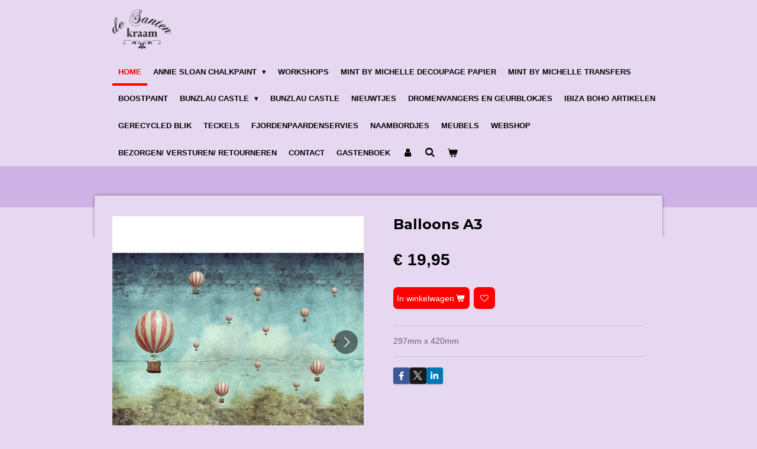

--- FILE ---
content_type: text/html; charset=UTF-8
request_url: https://www.desantenkraambenthuizen.nl/product/4437880/balloons-a3
body_size: 13211
content:
<!DOCTYPE html>
<html lang="nl">
    <head>
        <meta http-equiv="Content-Type" content="text/html; charset=utf-8">
        <meta name="viewport" content="width=device-width, initial-scale=1.0, maximum-scale=5.0">
        <meta http-equiv="X-UA-Compatible" content="IE=edge">
        <link rel="canonical" href="https://www.desantenkraambenthuizen.nl/product/4437880/balloons-a3">
        <link rel="sitemap" type="application/xml" href="https://www.desantenkraambenthuizen.nl/sitemap.xml">
        <meta property="og:title" content="Balloons A3 | de Santenkraam">
        <meta property="og:url" content="https://www.desantenkraambenthuizen.nl/product/4437880/balloons-a3">
        <base href="https://www.desantenkraambenthuizen.nl/">
        <meta name="description" property="og:description" content="297mm x 420mm">
                <script nonce="73690a0866335dbbc3b4f44a171a2831">
            
            window.JOUWWEB = window.JOUWWEB || {};
            window.JOUWWEB.application = window.JOUWWEB.application || {};
            window.JOUWWEB.application = {"backends":[{"domain":"jouwweb.nl","freeDomain":"jouwweb.site"},{"domain":"webador.com","freeDomain":"webadorsite.com"},{"domain":"webador.de","freeDomain":"webadorsite.com"},{"domain":"webador.fr","freeDomain":"webadorsite.com"},{"domain":"webador.es","freeDomain":"webadorsite.com"},{"domain":"webador.it","freeDomain":"webadorsite.com"},{"domain":"jouwweb.be","freeDomain":"jouwweb.site"},{"domain":"webador.ie","freeDomain":"webadorsite.com"},{"domain":"webador.co.uk","freeDomain":"webadorsite.com"},{"domain":"webador.at","freeDomain":"webadorsite.com"},{"domain":"webador.be","freeDomain":"webadorsite.com"},{"domain":"webador.ch","freeDomain":"webadorsite.com"},{"domain":"webador.ch","freeDomain":"webadorsite.com"},{"domain":"webador.mx","freeDomain":"webadorsite.com"},{"domain":"webador.com","freeDomain":"webadorsite.com"},{"domain":"webador.dk","freeDomain":"webadorsite.com"},{"domain":"webador.se","freeDomain":"webadorsite.com"},{"domain":"webador.no","freeDomain":"webadorsite.com"},{"domain":"webador.fi","freeDomain":"webadorsite.com"},{"domain":"webador.ca","freeDomain":"webadorsite.com"},{"domain":"webador.ca","freeDomain":"webadorsite.com"},{"domain":"webador.pl","freeDomain":"webadorsite.com"},{"domain":"webador.com.au","freeDomain":"webadorsite.com"},{"domain":"webador.nz","freeDomain":"webadorsite.com"}],"editorLocale":"nl-NL","editorTimezone":"Europe\/Amsterdam","editorLanguage":"nl","analytics4TrackingId":"G-E6PZPGE4QM","analyticsDimensions":[],"backendDomain":"www.jouwweb.nl","backendShortDomain":"jouwweb.nl","backendKey":"jouwweb-nl","freeWebsiteDomain":"jouwweb.site","noSsl":false,"build":{"reference":"634afd3"},"linkHostnames":["www.jouwweb.nl","www.webador.com","www.webador.de","www.webador.fr","www.webador.es","www.webador.it","www.jouwweb.be","www.webador.ie","www.webador.co.uk","www.webador.at","www.webador.be","www.webador.ch","fr.webador.ch","www.webador.mx","es.webador.com","www.webador.dk","www.webador.se","www.webador.no","www.webador.fi","www.webador.ca","fr.webador.ca","www.webador.pl","www.webador.com.au","www.webador.nz"],"assetsUrl":"https:\/\/assets.jwwb.nl","loginUrl":"https:\/\/www.jouwweb.nl\/inloggen","publishUrl":"https:\/\/www.jouwweb.nl\/v2\/website\/1024730\/publish-proxy","adminUserOrIp":false,"pricing":{"plans":{"lite":{"amount":"700","currency":"EUR"},"pro":{"amount":"1200","currency":"EUR"},"business":{"amount":"2400","currency":"EUR"}},"yearlyDiscount":{"price":{"amount":"0","currency":"EUR"},"ratio":0,"percent":"0%","discountPrice":{"amount":"0","currency":"EUR"},"termPricePerMonth":{"amount":"0","currency":"EUR"},"termPricePerYear":{"amount":"0","currency":"EUR"}}},"hcUrl":{"add-product-variants":"https:\/\/help.jouwweb.nl\/hc\/nl\/articles\/28594307773201","basic-vs-advanced-shipping":"https:\/\/help.jouwweb.nl\/hc\/nl\/articles\/28594268794257","html-in-head":"https:\/\/help.jouwweb.nl\/hc\/nl\/articles\/28594336422545","link-domain-name":"https:\/\/help.jouwweb.nl\/hc\/nl\/articles\/28594325307409","optimize-for-mobile":"https:\/\/help.jouwweb.nl\/hc\/nl\/articles\/28594312927121","seo":"https:\/\/help.jouwweb.nl\/hc\/nl\/sections\/28507243966737","transfer-domain-name":"https:\/\/help.jouwweb.nl\/hc\/nl\/articles\/28594325232657","website-not-secure":"https:\/\/help.jouwweb.nl\/hc\/nl\/articles\/28594252935825"}};
            window.JOUWWEB.brand = {"type":"jouwweb","name":"JouwWeb","domain":"JouwWeb.nl","supportEmail":"support@jouwweb.nl"};
                    
                window.JOUWWEB = window.JOUWWEB || {};
                window.JOUWWEB.websiteRendering = {"locale":"nl-NL","timezone":"Europe\/Amsterdam","routes":{"api\/upload\/product-field":"\/_api\/upload\/product-field","checkout\/cart":"\/winkelwagen","payment":"\/bestelling-afronden\/:publicOrderId","payment\/forward":"\/bestelling-afronden\/:publicOrderId\/forward","public-order":"\/bestelling\/:publicOrderId","checkout\/authorize":"\/winkelwagen\/authorize\/:gateway","wishlist":"\/verlanglijst"}};
                                                    window.JOUWWEB.website = {"id":1024730,"locale":"nl-NL","enabled":true,"title":"de Santenkraam","hasTitle":true,"roleOfLoggedInUser":null,"ownerLocale":"nl-NL","plan":"business","freeWebsiteDomain":"jouwweb.site","backendKey":"jouwweb-nl","currency":"EUR","defaultLocale":"nl-NL","url":"https:\/\/www.desantenkraambenthuizen.nl\/","homepageSegmentId":3928410,"category":"website","isOffline":false,"isPublished":true,"locales":["nl-NL"],"allowed":{"ads":false,"credits":true,"externalLinks":true,"slideshow":true,"customDefaultSlideshow":true,"hostedAlbums":true,"moderators":true,"mailboxQuota":10,"statisticsVisitors":true,"statisticsDetailed":true,"statisticsMonths":-1,"favicon":true,"password":true,"freeDomains":2,"freeMailAccounts":10,"canUseLanguages":false,"fileUpload":true,"legacyFontSize":false,"webshop":true,"products":-1,"imageText":false,"search":true,"audioUpload":true,"videoUpload":5000,"allowDangerousForms":false,"allowHtmlCode":true,"mobileBar":true,"sidebar":false,"poll":false,"allowCustomForms":true,"allowBusinessListing":true,"allowCustomAnalytics":true,"allowAccountingLink":true,"digitalProducts":true,"sitemapElement":false},"mobileBar":{"enabled":true,"theme":"dark","email":{"active":true,"value":"moniquevanooik@gmail.com"},"location":{"active":true,"value":"Dorpsstraat 62, Benthuizen"},"phone":{"active":true,"value":"+31618334141"},"whatsapp":{"active":true,"value":"+31618334141"},"social":{"active":true,"network":"facebook","value":"MoniqueChalkpaint"}},"webshop":{"enabled":true,"currency":"EUR","taxEnabled":false,"taxInclusive":true,"vatDisclaimerVisible":false,"orderNotice":"<p>Indien u speciale wensen heeft, kunt u deze doorgeven via het Opmerkingen-veld in de laatste stap.<br \/>\r\nWilt u dat de bestelling naar een DHL punt wordt verstuurd? Geef dit dan ook even aan.<\/p>","orderConfirmation":"<p>Hartelijk bedankt voor uw bestelling! U ontvangt uw bestelling zo spoedig mogelijk thuis via DHL.<\/p>","freeShipping":false,"freeShippingAmount":"150.00","shippingDisclaimerVisible":false,"pickupAllowed":true,"couponAllowed":true,"detailsPageAvailable":true,"socialMediaVisible":true,"termsPage":null,"termsPageUrl":null,"extraTerms":null,"pricingVisible":true,"orderButtonVisible":true,"shippingAdvanced":true,"shippingAdvancedBackEnd":true,"soldOutVisible":true,"backInStockNotificationEnabled":true,"canAddProducts":true,"nextOrderNumber":795,"allowedServicePoints":["dhl"],"sendcloudConfigured":false,"sendcloudFallbackPublicKey":"a3d50033a59b4a598f1d7ce7e72aafdf","taxExemptionAllowed":true,"invoiceComment":null,"emptyCartVisible":true,"minimumOrderPrice":null,"productNumbersEnabled":false,"wishlistEnabled":true,"hideTaxOnCart":false},"isTreatedAsWebshop":true};                            window.JOUWWEB.cart = {"products":[],"coupon":null,"shippingCountryCode":null,"shippingChoice":null,"breakdown":[]};                            window.JOUWWEB.scripts = ["website-rendering\/webshop"];                        window.parent.JOUWWEB.colorPalette = window.JOUWWEB.colorPalette;
        </script>
                <title>Balloons A3 | de Santenkraam</title>
                                            <link href="https://primary.jwwb.nl/public/o/d/h/temp-bqnsjqyxizriwdcxepfl/touch-icon-iphone.png?bust=1640180904" rel="apple-touch-icon" sizes="60x60">                                                <link href="https://primary.jwwb.nl/public/o/d/h/temp-bqnsjqyxizriwdcxepfl/touch-icon-ipad.png?bust=1640180904" rel="apple-touch-icon" sizes="76x76">                                                <link href="https://primary.jwwb.nl/public/o/d/h/temp-bqnsjqyxizriwdcxepfl/touch-icon-iphone-retina.png?bust=1640180904" rel="apple-touch-icon" sizes="120x120">                                                <link href="https://primary.jwwb.nl/public/o/d/h/temp-bqnsjqyxizriwdcxepfl/touch-icon-ipad-retina.png?bust=1640180904" rel="apple-touch-icon" sizes="152x152">                                                <link href="https://primary.jwwb.nl/public/o/d/h/temp-bqnsjqyxizriwdcxepfl/favicon.png?bust=1640180904" rel="shortcut icon">                                                <link href="https://primary.jwwb.nl/public/o/d/h/temp-bqnsjqyxizriwdcxepfl/favicon.png?bust=1640180904" rel="icon">                                        <meta property="og:image" content="https&#x3A;&#x2F;&#x2F;primary.jwwb.nl&#x2F;public&#x2F;o&#x2F;d&#x2F;h&#x2F;temp-bqnsjqyxizriwdcxepfl&#x2F;8d8mbk&#x2F;balloons.jpg">
                    <meta property="og:image" content="https&#x3A;&#x2F;&#x2F;primary.jwwb.nl&#x2F;public&#x2F;o&#x2F;d&#x2F;h&#x2F;temp-bqnsjqyxizriwdcxepfl&#x2F;rs07um&#x2F;balloons3.jpg">
                    <meta property="og:image" content="https&#x3A;&#x2F;&#x2F;primary.jwwb.nl&#x2F;public&#x2F;o&#x2F;d&#x2F;h&#x2F;temp-bqnsjqyxizriwdcxepfl&#x2F;h808hk&#x2F;Balloons_BrushedByBrandy.jpg&#x3F;enable-io&#x3D;true&amp;enable&#x3D;upscale&amp;fit&#x3D;bounds&amp;width&#x3D;1200">
                                    <meta name="twitter:card" content="summary_large_image">
                        <meta property="twitter:image" content="https&#x3A;&#x2F;&#x2F;primary.jwwb.nl&#x2F;public&#x2F;o&#x2F;d&#x2F;h&#x2F;temp-bqnsjqyxizriwdcxepfl&#x2F;8d8mbk&#x2F;balloons.jpg">
                                                    <script src="https://plausible.io/js/script.manual.js" nonce="73690a0866335dbbc3b4f44a171a2831" data-turbo-track="reload" defer data-domain="shard5.jouwweb.nl"></script>
<link rel="stylesheet" type="text/css" href="https://gfonts.jwwb.nl/css?display=fallback&amp;family=Montserrat%3A400%2C700%2C400italic%2C700italic" nonce="73690a0866335dbbc3b4f44a171a2831" data-turbo-track="dynamic">
<script src="https://assets.jwwb.nl/assets/build/website-rendering/nl-NL.js?bust=af8dcdef13a1895089e9" nonce="73690a0866335dbbc3b4f44a171a2831" data-turbo-track="reload" defer></script>
<script src="https://assets.jwwb.nl/assets/website-rendering/runtime.4835e39f538d0d17d46f.js?bust=e90f0e79d8291a81b415" nonce="73690a0866335dbbc3b4f44a171a2831" data-turbo-track="reload" defer></script>
<script src="https://assets.jwwb.nl/assets/website-rendering/812.881ee67943804724d5af.js?bust=78ab7ad7d6392c42d317" nonce="73690a0866335dbbc3b4f44a171a2831" data-turbo-track="reload" defer></script>
<script src="https://assets.jwwb.nl/assets/website-rendering/main.a9a7b35cd7f79178d360.js?bust=90b25e3a7431c9c7ef1c" nonce="73690a0866335dbbc3b4f44a171a2831" data-turbo-track="reload" defer></script>
<link rel="preload" href="https://assets.jwwb.nl/assets/website-rendering/styles.c7a2b441bf8d633a2752.css?bust=45105d711e9f45e864c3" as="style">
<link rel="preload" href="https://assets.jwwb.nl/assets/website-rendering/fonts/icons-website-rendering/font/website-rendering.woff2?bust=bd2797014f9452dadc8e" as="font" crossorigin>
<link rel="preconnect" href="https://gfonts.jwwb.nl">
<link rel="stylesheet" type="text/css" href="https://assets.jwwb.nl/assets/website-rendering/styles.c7a2b441bf8d633a2752.css?bust=45105d711e9f45e864c3" nonce="73690a0866335dbbc3b4f44a171a2831" data-turbo-track="dynamic">
<link rel="preconnect" href="https://assets.jwwb.nl">
<link rel="stylesheet" type="text/css" href="https://primary.jwwb.nl/public/o/d/h/temp-bqnsjqyxizriwdcxepfl/style.css?bust=1768927737" nonce="73690a0866335dbbc3b4f44a171a2831" data-turbo-track="dynamic">    </head>
    <body
        id="top"
        class="jw-is-no-slideshow jw-header-is-image jw-is-segment-product jw-is-frontend jw-is-no-sidebar jw-is-no-messagebar jw-is-no-touch-device jw-is-no-mobile"
                                    data-jouwweb-page="4437880"
                                                data-jouwweb-segment-id="4437880"
                                                data-jouwweb-segment-type="product"
                                                data-template-threshold="960"
                                                data-template-name="professional"
                            itemscope
        itemtype="https://schema.org/Product"
    >
                                    <meta itemprop="url" content="https://www.desantenkraambenthuizen.nl/product/4437880/balloons-a3">
        <a href="#main-content" class="jw-skip-link">
            Ga direct naar de hoofdinhoud        </a>
        <div class="jw-background"></div>
        <div class="jw-body">
            <div class="jw-mobile-menu jw-mobile-is-logo js-mobile-menu">
            <button
            type="button"
            class="jw-mobile-menu__button jw-mobile-toggle"
            aria-label="Open / sluit menu"
        >
            <span class="jw-icon-burger"></span>
        </button>
        <div class="jw-mobile-header jw-mobile-header--image">
        <a            class="jw-mobile-header-content"
                            href="/"
                        >
                            <img class="jw-mobile-logo jw-mobile-logo--landscape" src="https://primary.jwwb.nl/public/o/d/h/temp-bqnsjqyxizriwdcxepfl/vzx9bq/logodesantenkraamzwartPNG-1.png?enable-io=true&amp;enable=upscale&amp;height=70" srcset="https://primary.jwwb.nl/public/o/d/h/temp-bqnsjqyxizriwdcxepfl/vzx9bq/logodesantenkraamzwartPNG-1.png?enable-io=true&amp;enable=upscale&amp;height=70 1x, https://primary.jwwb.nl/public/o/d/h/temp-bqnsjqyxizriwdcxepfl/vzx9bq/logodesantenkraamzwartPNG-1.png?enable-io=true&amp;enable=upscale&amp;height=140&amp;quality=70 2x" alt="de Santenkraam" title="de Santenkraam">                                </a>
    </div>

        <a
        href="/winkelwagen"
        class="jw-mobile-menu__button jw-mobile-header-cart"
        aria-label="Bekijk winkelwagen"
    >
        <span class="jw-icon-badge-wrapper">
            <span class="website-rendering-icon-basket" aria-hidden="true"></span>
            <span class="jw-icon-badge hidden" aria-hidden="true"></span>
        </span>
    </a>
    
    </div>
    <div class="jw-mobile-menu-search jw-mobile-menu-search--hidden">
        <form
            action="/zoeken"
            method="get"
            class="jw-mobile-menu-search__box"
        >
            <input
                type="text"
                name="q"
                value=""
                placeholder="Zoeken..."
                class="jw-mobile-menu-search__input"
                aria-label="Zoeken"
            >
            <button type="submit" class="jw-btn jw-btn--style-flat jw-mobile-menu-search__button" aria-label="Zoeken">
                <span class="website-rendering-icon-search" aria-hidden="true"></span>
            </button>
            <button type="button" class="jw-btn jw-btn--style-flat jw-mobile-menu-search__button js-cancel-search" aria-label="Zoekopdracht annuleren">
                <span class="website-rendering-icon-cancel" aria-hidden="true"></span>
            </button>
        </form>
    </div>
            <header class="topbar js-fixed-header-container">
    <div class="inner clear js-topbar-content-container">
        <div class="header">
            <div class="jw-header-logo">
            <div
    id="jw-header-image-container"
    class="jw-header jw-header-image jw-header-image-toggle"
    style="flex-basis: 100px; max-width: 100px; flex-shrink: 1;"
>
            <a href="/">
        <img id="jw-header-image" data-image-id="15968524" srcset="https://primary.jwwb.nl/public/o/d/h/temp-bqnsjqyxizriwdcxepfl/vzx9bq/logodesantenkraamzwartPNG-1.png?enable-io=true&amp;width=100 100w, https://primary.jwwb.nl/public/o/d/h/temp-bqnsjqyxizriwdcxepfl/vzx9bq/logodesantenkraamzwartPNG-1.png?enable-io=true&amp;width=200 200w" class="jw-header-image" title="de Santenkraam" style="" sizes="100px" width="100" height="67" intrinsicsize="100.00 x 67.00" alt="de Santenkraam">                </a>
    </div>
        <div
    class="jw-header jw-header-title-container jw-header-text jw-header-text-toggle"
    data-stylable="true"
>
    <a        id="jw-header-title"
        class="jw-header-title"
                    href="/"
            >
        de Santenkraam    </a>
</div>
</div>
        </div>
        <nav class="jw-menu-copy">
            <ul
    id="jw-menu"
    class="jw-menu jw-menu-horizontal"
            >
            <li
    class="jw-menu-item jw-menu-is-active"
>
        <a        class="jw-menu-link js-active-menu-item"
        href="/"                                            data-page-link-id="3928410"
                            >
                <span class="">
            Home        </span>
            </a>
                </li>
            <li
    class="jw-menu-item jw-menu-has-submenu"
>
        <a        class="jw-menu-link"
        href="/annie-sloan-chalkpaint-1"                                            data-page-link-id="6326112"
                            >
                <span class="">
            Annie Sloan Chalkpaint        </span>
                    <span class="jw-arrow jw-arrow-toplevel"></span>
            </a>
                    <ul
            class="jw-submenu"
                    >
                            <li
    class="jw-menu-item"
>
        <a        class="jw-menu-link"
        href="/annie-sloan-chalkpaint-1/video-s-met-annie-sloan"                                            data-page-link-id="5189992"
                            >
                <span class="">
            Video&#039;s met Annie Sloan        </span>
            </a>
                </li>
                            <li
    class="jw-menu-item"
>
        <a        class="jw-menu-link"
        href="/annie-sloan-chalkpaint-1/voorbeelden-ter-inspiratie"                                            data-page-link-id="24929835"
                            >
                <span class="">
            Voorbeelden ter inspiratie        </span>
            </a>
                </li>
                            <li
    class="jw-menu-item"
>
        <a        class="jw-menu-link"
        href="/annie-sloan-chalkpaint-1/chalkpaint"                                            data-page-link-id="6326120"
                            >
                <span class="">
            Chalkpaint        </span>
            </a>
                </li>
                            <li
    class="jw-menu-item"
>
        <a        class="jw-menu-link"
        href="/annie-sloan-chalkpaint-1/wallpaint"                                            data-page-link-id="6327023"
                            >
                <span class="">
            Wallpaint        </span>
            </a>
                </li>
                            <li
    class="jw-menu-item"
>
        <a        class="jw-menu-link"
        href="/annie-sloan-chalkpaint-1/satin-paint"                                            data-page-link-id="23766394"
                            >
                <span class="">
            Satin Paint        </span>
            </a>
                </li>
                            <li
    class="jw-menu-item"
>
        <a        class="jw-menu-link"
        href="/annie-sloan-chalkpaint-1/as-sjablonen-decoupages"                                            data-page-link-id="6330902"
                            >
                <span class="">
            AS sjablonen/ decoupages        </span>
            </a>
                </li>
                            <li
    class="jw-menu-item"
>
        <a        class="jw-menu-link"
        href="/annie-sloan-chalkpaint-1/wax-en-afwerking"                                            data-page-link-id="6326784"
                            >
                <span class="">
            Wax en afwerking        </span>
            </a>
                </li>
                            <li
    class="jw-menu-item"
>
        <a        class="jw-menu-link"
        href="/annie-sloan-chalkpaint-1/kwasten"                                            data-page-link-id="6326974"
                            >
                <span class="">
            Kwasten        </span>
            </a>
                </li>
                            <li
    class="jw-menu-item"
>
        <a        class="jw-menu-link"
        href="/annie-sloan-chalkpaint-1/sjablonen"                                            data-page-link-id="4840083"
                            >
                <span class="">
            Sjablonen        </span>
            </a>
                </li>
                            <li
    class="jw-menu-item"
>
        <a        class="jw-menu-link"
        href="/annie-sloan-chalkpaint-1/overig-1"                                            data-page-link-id="6332707"
                            >
                <span class="">
            Overig        </span>
            </a>
                </li>
                    </ul>
        </li>
            <li
    class="jw-menu-item"
>
        <a        class="jw-menu-link"
        href="/workshops"                                            data-page-link-id="3929207"
                            >
                <span class="">
            Workshops        </span>
            </a>
                </li>
            <li
    class="jw-menu-item"
>
        <a        class="jw-menu-link"
        href="/mint-by-michelle-decoupage-papier"                                            data-page-link-id="6879619"
                            >
                <span class="">
            Mint by Michelle Decoupage papier        </span>
            </a>
                </li>
            <li
    class="jw-menu-item"
>
        <a        class="jw-menu-link"
        href="/mint-by-michelle-transfers"                                            data-page-link-id="8293930"
                            >
                <span class="">
            Mint by Michelle Transfers        </span>
            </a>
                </li>
            <li
    class="jw-menu-item"
>
        <a        class="jw-menu-link"
        href="/boostpaint"                                            data-page-link-id="13137061"
                            >
                <span class="">
            Boostpaint        </span>
            </a>
                </li>
            <li
    class="jw-menu-item jw-menu-has-submenu"
>
        <a        class="jw-menu-link"
        href="/bunzlau-castle-1"                                            data-page-link-id="6112843"
                            >
                <span class="">
            Bunzlau Castle        </span>
                    <span class="jw-arrow jw-arrow-toplevel"></span>
            </a>
                    <ul
            class="jw-submenu"
                    >
                            <li
    class="jw-menu-item jw-menu-has-submenu"
>
        <a        class="jw-menu-link"
        href="/bunzlau-castle-1/mokken"                                            data-page-link-id="6218597"
                            >
                <span class="">
            Mokken        </span>
                    <span class="jw-arrow"></span>
            </a>
                    <ul
            class="jw-submenu"
                    >
                            <li
    class="jw-menu-item jw-menu-has-submenu"
>
        <a        class="jw-menu-link"
        href="/bunzlau-castle-1/mokken/boerenmokken"                                            data-page-link-id="7481705"
                            >
                <span class="">
            Boerenmokken        </span>
                    <span class="jw-arrow"></span>
            </a>
                    <ul
            class="jw-submenu"
                    >
                            <li
    class="jw-menu-item"
>
        <a        class="jw-menu-link"
        href="/bunzlau-castle-1/mokken/boerenmokken/boerenmokken-espresso-90-ml"                                            data-page-link-id="7481693"
                            >
                <span class="">
            Boerenmokken Espresso 90 ml        </span>
            </a>
                </li>
                            <li
    class="jw-menu-item"
>
        <a        class="jw-menu-link"
        href="/bunzlau-castle-1/mokken/boerenmokken/boerenmokken-240-ml"                                            data-page-link-id="7481713"
                            >
                <span class="">
            Boerenmokken 240 ml        </span>
            </a>
                </li>
                            <li
    class="jw-menu-item"
>
        <a        class="jw-menu-link"
        href="/bunzlau-castle-1/mokken/boerenmokken/boerenmokken-370-ml"                                            data-page-link-id="7482305"
                            >
                <span class="">
            Boerenmokken 370 ml        </span>
            </a>
                </li>
                    </ul>
        </li>
                            <li
    class="jw-menu-item jw-menu-has-submenu"
>
        <a        class="jw-menu-link"
        href="/bunzlau-castle-1/mokken/rechte-mokken"                                            data-page-link-id="7482446"
                            >
                <span class="">
            Rechte mokken        </span>
                    <span class="jw-arrow"></span>
            </a>
                    <ul
            class="jw-submenu"
                    >
                            <li
    class="jw-menu-item"
>
        <a        class="jw-menu-link"
        href="/bunzlau-castle-1/mokken/rechte-mokken/rechte-mokken-150-ml"                                            data-page-link-id="7482396"
                            >
                <span class="">
            Rechte mokken 150 ml        </span>
            </a>
                </li>
                            <li
    class="jw-menu-item"
>
        <a        class="jw-menu-link"
        href="/bunzlau-castle-1/mokken/rechte-mokken/rechte-mokken-250-ml"                                            data-page-link-id="7482458"
                            >
                <span class="">
            Rechte mokken 250 ml        </span>
            </a>
                </li>
                    </ul>
        </li>
                            <li
    class="jw-menu-item jw-menu-has-submenu"
>
        <a        class="jw-menu-link"
        href="/bunzlau-castle-1/mokken/tulpmokken"                                            data-page-link-id="7482487"
                            >
                <span class="">
            Tulpmokken        </span>
                    <span class="jw-arrow"></span>
            </a>
                    <ul
            class="jw-submenu"
                    >
                            <li
    class="jw-menu-item"
>
        <a        class="jw-menu-link"
        href="/bunzlau-castle-1/mokken/tulpmokken/tulpmokken-70-ml"                                            data-page-link-id="8152449"
                            >
                <span class="">
            Tulpmokken 70 ml        </span>
            </a>
                </li>
                            <li
    class="jw-menu-item"
>
        <a        class="jw-menu-link"
        href="/bunzlau-castle-1/mokken/tulpmokken/tulpmokken-200-ml"                                            data-page-link-id="7482491"
                            >
                <span class="">
            Tulpmokken 200 ml        </span>
            </a>
                </li>
                            <li
    class="jw-menu-item"
>
        <a        class="jw-menu-link"
        href="/bunzlau-castle-1/mokken/tulpmokken/tulpmokken-340-ml"                                            data-page-link-id="7482521"
                            >
                <span class="">
            Tulpmokken 340 ml        </span>
            </a>
                </li>
                    </ul>
        </li>
                            <li
    class="jw-menu-item"
>
        <a        class="jw-menu-link"
        href="/bunzlau-castle-1/mokken/overige-mokken"                                            data-page-link-id="7482393"
                            >
                <span class="">
            Overige mokken        </span>
            </a>
                </li>
                    </ul>
        </li>
                            <li
    class="jw-menu-item"
>
        <a        class="jw-menu-link"
        href="/bunzlau-castle-1/koffie-en-thee"                                            data-page-link-id="6218675"
                            >
                <span class="">
            Koffie en thee        </span>
            </a>
                </li>
                            <li
    class="jw-menu-item"
>
        <a        class="jw-menu-link"
        href="/bunzlau-castle-1/borden"                                            data-page-link-id="6227456"
                            >
                <span class="">
            Borden        </span>
            </a>
                </li>
                            <li
    class="jw-menu-item"
>
        <a        class="jw-menu-link"
        href="/bunzlau-castle-1/kommen"                                            data-page-link-id="6218711"
                            >
                <span class="">
            Kommen        </span>
            </a>
                </li>
                            <li
    class="jw-menu-item"
>
        <a        class="jw-menu-link"
        href="/bunzlau-castle-1/ovenschalen"                                            data-page-link-id="6218740"
                            >
                <span class="">
            Ovenschalen        </span>
            </a>
                </li>
                            <li
    class="jw-menu-item"
>
        <a        class="jw-menu-link"
        href="/bunzlau-castle-1/retro-collectie"                                            data-page-link-id="19961764"
                            >
                <span class="">
            Retro collectie        </span>
            </a>
                </li>
                            <li
    class="jw-menu-item"
>
        <a        class="jw-menu-link"
        href="/bunzlau-castle-1/home-deco"                                            data-page-link-id="6226021"
                            >
                <span class="">
            Home deco        </span>
            </a>
                </li>
                            <li
    class="jw-menu-item"
>
        <a        class="jw-menu-link"
        href="/bunzlau-castle-1/special-editions"                                            data-page-link-id="6226216"
                            >
                <span class="">
            Special editions        </span>
            </a>
                </li>
                            <li
    class="jw-menu-item"
>
        <a        class="jw-menu-link"
        href="/bunzlau-castle-1/overig"                                            data-page-link-id="6218752"
                            >
                <span class="">
            Overig        </span>
            </a>
                </li>
                            <li
    class="jw-menu-item"
>
        <a        class="jw-menu-link"
        href="/bunzlau-castle-1/kasthangertjes-en-kettingen"                                            data-page-link-id="7432591"
                            >
                <span class="">
            Kasthangertjes en kettingen        </span>
            </a>
                </li>
                            <li
    class="jw-menu-item"
>
        <a        class="jw-menu-link"
        href="/bunzlau-castle-1/unikat"                                            data-page-link-id="6218786"
                            >
                <span class="">
            Unikat        </span>
            </a>
                </li>
                            <li
    class="jw-menu-item"
>
        <a        class="jw-menu-link"
        href="/bunzlau-castle-1/bestek-roestvrij-staal-en-keramiek"                                            data-page-link-id="6226143"
                            >
                <span class="">
            Bestek roestvrij staal en keramiek        </span>
            </a>
                </li>
                            <li
    class="jw-menu-item"
>
        <a        class="jw-menu-link"
        href="/bunzlau-castle-1/melamine"                                            data-page-link-id="6218874"
                            >
                <span class="">
            Melamine        </span>
            </a>
                </li>
                            <li
    class="jw-menu-item"
>
        <a        class="jw-menu-link"
        href="/bunzlau-castle-1/kerst"                                            data-page-link-id="6218881"
                            >
                <span class="">
            Kerst        </span>
            </a>
                </li>
                            <li
    class="jw-menu-item"
>
        <a        class="jw-menu-link"
        href="/bunzlau-castle-1/textiel-en-keukentextiel"                                            data-page-link-id="6226125"
                            >
                <span class="">
            Textiel en keukentextiel        </span>
            </a>
                </li>
                            <li
    class="jw-menu-item"
>
        <a        class="jw-menu-link"
        href="/bunzlau-castle-1/stoofjes-gietijzer"                                            data-page-link-id="7094858"
                            >
                <span class="">
            Stoofjes gietijzer        </span>
            </a>
                </li>
                    </ul>
        </li>
            <li
    class="jw-menu-item"
>
        <a        class="jw-menu-link"
        href="/bunzlau-castle"                                            data-page-link-id="5563793"
                            >
                <span class="">
            Bunzlau Castle        </span>
            </a>
                </li>
            <li
    class="jw-menu-item"
>
        <a        class="jw-menu-link"
        href="/nieuwtjes"                                            data-page-link-id="8383828"
                            >
                <span class="">
            Nieuwtjes        </span>
            </a>
                </li>
            <li
    class="jw-menu-item"
>
        <a        class="jw-menu-link"
        href="/dromenvangers-en-geurblokjes"                                            data-page-link-id="9950605"
                            >
                <span class="">
            Dromenvangers en geurblokjes        </span>
            </a>
                </li>
            <li
    class="jw-menu-item"
>
        <a        class="jw-menu-link"
        href="/ibiza-boho-artikelen"                                            data-page-link-id="29689171"
                            >
                <span class="">
            Ibiza boho artikelen        </span>
            </a>
                </li>
            <li
    class="jw-menu-item"
>
        <a        class="jw-menu-link"
        href="/gerecycled-blik"                                            data-page-link-id="25150272"
                            >
                <span class="">
            Gerecycled blik        </span>
            </a>
                </li>
            <li
    class="jw-menu-item"
>
        <a        class="jw-menu-link"
        href="/teckels"                                            data-page-link-id="7847499"
                            >
                <span class="">
            Teckels        </span>
            </a>
                </li>
            <li
    class="jw-menu-item"
>
        <a        class="jw-menu-link"
        href="/fjordenpaardenservies"                                            data-page-link-id="3928956"
                            >
                <span class="">
            Fjordenpaardenservies        </span>
            </a>
                </li>
            <li
    class="jw-menu-item"
>
        <a        class="jw-menu-link"
        href="/naambordjes"                                            data-page-link-id="3928955"
                            >
                <span class="">
            Naambordjes        </span>
            </a>
                </li>
            <li
    class="jw-menu-item"
>
        <a        class="jw-menu-link"
        href="/meubels"                                            data-page-link-id="9270076"
                            >
                <span class="">
            Meubels        </span>
            </a>
                </li>
            <li
    class="jw-menu-item"
>
        <a        class="jw-menu-link"
        href="/webshop"                                            data-page-link-id="6214322"
                            >
                <span class="">
            Webshop        </span>
            </a>
                </li>
            <li
    class="jw-menu-item"
>
        <a        class="jw-menu-link"
        href="/bezorgen-versturen-retourneren"                                            data-page-link-id="5093205"
                            >
                <span class="">
            Bezorgen/ versturen/ retourneren        </span>
            </a>
                </li>
            <li
    class="jw-menu-item"
>
        <a        class="jw-menu-link"
        href="/contact-1"                                            data-page-link-id="3929110"
                            >
                <span class="">
            Contact        </span>
            </a>
                </li>
            <li
    class="jw-menu-item"
>
        <a        class="jw-menu-link"
        href="/gastenboek"                                            data-page-link-id="4909452"
                            >
                <span class="">
            Gastenboek        </span>
            </a>
                </li>
            <li
    class="jw-menu-item"
>
        <a        class="jw-menu-link jw-menu-link--icon"
        href="/account"                                                            title="Account"
            >
                                <span class="website-rendering-icon-user"></span>
                            <span class="hidden-desktop-horizontal-menu">
            Account        </span>
            </a>
                </li>
            <li
    class="jw-menu-item jw-menu-search-item"
>
        <button        class="jw-menu-link jw-menu-link--icon jw-text-button"
                                                                    title="Zoeken"
            >
                                <span class="website-rendering-icon-search"></span>
                            <span class="hidden-desktop-horizontal-menu">
            Zoeken        </span>
            </button>
                
            <div class="jw-popover-container jw-popover-container--inline is-hidden">
                <div class="jw-popover-backdrop"></div>
                <div class="jw-popover">
                    <div class="jw-popover__arrow"></div>
                    <div class="jw-popover__content jw-section-white">
                        <form  class="jw-search" action="/zoeken" method="get">
                            
                            <input class="jw-search__input" type="text" name="q" value="" placeholder="Zoeken..." aria-label="Zoeken" >
                            <button class="jw-search__submit" type="submit" aria-label="Zoeken">
                                <span class="website-rendering-icon-search" aria-hidden="true"></span>
                            </button>
                        </form>
                    </div>
                </div>
            </div>
                        </li>
            <li
    class="jw-menu-item jw-menu-wishlist-item js-menu-wishlist-item jw-menu-wishlist-item--hidden"
>
        <a        class="jw-menu-link jw-menu-link--icon"
        href="/verlanglijst"                                                            title="Verlanglijst"
            >
                                    <span class="jw-icon-badge-wrapper">
                        <span class="website-rendering-icon-heart"></span>
                                            <span class="jw-icon-badge hidden">
                    0                </span>
                            <span class="hidden-desktop-horizontal-menu">
            Verlanglijst        </span>
            </a>
                </li>
            <li
    class="jw-menu-item js-menu-cart-item "
>
        <a        class="jw-menu-link jw-menu-link--icon"
        href="/winkelwagen"                                                            title="Winkelwagen"
            >
                                    <span class="jw-icon-badge-wrapper">
                        <span class="website-rendering-icon-basket"></span>
                                            <span class="jw-icon-badge hidden">
                    0                </span>
                            <span class="hidden-desktop-horizontal-menu">
            Winkelwagen        </span>
            </a>
                </li>
    
    </ul>

    <script nonce="73690a0866335dbbc3b4f44a171a2831" id="jw-mobile-menu-template" type="text/template">
        <ul id="jw-menu" class="jw-menu jw-menu-horizontal jw-menu-spacing--mobile-bar">
                            <li
    class="jw-menu-item jw-menu-search-item"
>
                
                 <li class="jw-menu-item jw-mobile-menu-search-item">
                    <form class="jw-search" action="/zoeken" method="get">
                        <input class="jw-search__input" type="text" name="q" value="" placeholder="Zoeken..." aria-label="Zoeken">
                        <button class="jw-search__submit" type="submit" aria-label="Zoeken">
                            <span class="website-rendering-icon-search" aria-hidden="true"></span>
                        </button>
                    </form>
                </li>
                        </li>
                            <li
    class="jw-menu-item jw-menu-is-active"
>
        <a        class="jw-menu-link js-active-menu-item"
        href="/"                                            data-page-link-id="3928410"
                            >
                <span class="">
            Home        </span>
            </a>
                </li>
                            <li
    class="jw-menu-item jw-menu-has-submenu"
>
        <a        class="jw-menu-link"
        href="/annie-sloan-chalkpaint-1"                                            data-page-link-id="6326112"
                            >
                <span class="">
            Annie Sloan Chalkpaint        </span>
                    <span class="jw-arrow jw-arrow-toplevel"></span>
            </a>
                    <ul
            class="jw-submenu"
                    >
                            <li
    class="jw-menu-item"
>
        <a        class="jw-menu-link"
        href="/annie-sloan-chalkpaint-1/video-s-met-annie-sloan"                                            data-page-link-id="5189992"
                            >
                <span class="">
            Video&#039;s met Annie Sloan        </span>
            </a>
                </li>
                            <li
    class="jw-menu-item"
>
        <a        class="jw-menu-link"
        href="/annie-sloan-chalkpaint-1/voorbeelden-ter-inspiratie"                                            data-page-link-id="24929835"
                            >
                <span class="">
            Voorbeelden ter inspiratie        </span>
            </a>
                </li>
                            <li
    class="jw-menu-item"
>
        <a        class="jw-menu-link"
        href="/annie-sloan-chalkpaint-1/chalkpaint"                                            data-page-link-id="6326120"
                            >
                <span class="">
            Chalkpaint        </span>
            </a>
                </li>
                            <li
    class="jw-menu-item"
>
        <a        class="jw-menu-link"
        href="/annie-sloan-chalkpaint-1/wallpaint"                                            data-page-link-id="6327023"
                            >
                <span class="">
            Wallpaint        </span>
            </a>
                </li>
                            <li
    class="jw-menu-item"
>
        <a        class="jw-menu-link"
        href="/annie-sloan-chalkpaint-1/satin-paint"                                            data-page-link-id="23766394"
                            >
                <span class="">
            Satin Paint        </span>
            </a>
                </li>
                            <li
    class="jw-menu-item"
>
        <a        class="jw-menu-link"
        href="/annie-sloan-chalkpaint-1/as-sjablonen-decoupages"                                            data-page-link-id="6330902"
                            >
                <span class="">
            AS sjablonen/ decoupages        </span>
            </a>
                </li>
                            <li
    class="jw-menu-item"
>
        <a        class="jw-menu-link"
        href="/annie-sloan-chalkpaint-1/wax-en-afwerking"                                            data-page-link-id="6326784"
                            >
                <span class="">
            Wax en afwerking        </span>
            </a>
                </li>
                            <li
    class="jw-menu-item"
>
        <a        class="jw-menu-link"
        href="/annie-sloan-chalkpaint-1/kwasten"                                            data-page-link-id="6326974"
                            >
                <span class="">
            Kwasten        </span>
            </a>
                </li>
                            <li
    class="jw-menu-item"
>
        <a        class="jw-menu-link"
        href="/annie-sloan-chalkpaint-1/sjablonen"                                            data-page-link-id="4840083"
                            >
                <span class="">
            Sjablonen        </span>
            </a>
                </li>
                            <li
    class="jw-menu-item"
>
        <a        class="jw-menu-link"
        href="/annie-sloan-chalkpaint-1/overig-1"                                            data-page-link-id="6332707"
                            >
                <span class="">
            Overig        </span>
            </a>
                </li>
                    </ul>
        </li>
                            <li
    class="jw-menu-item"
>
        <a        class="jw-menu-link"
        href="/workshops"                                            data-page-link-id="3929207"
                            >
                <span class="">
            Workshops        </span>
            </a>
                </li>
                            <li
    class="jw-menu-item"
>
        <a        class="jw-menu-link"
        href="/mint-by-michelle-decoupage-papier"                                            data-page-link-id="6879619"
                            >
                <span class="">
            Mint by Michelle Decoupage papier        </span>
            </a>
                </li>
                            <li
    class="jw-menu-item"
>
        <a        class="jw-menu-link"
        href="/mint-by-michelle-transfers"                                            data-page-link-id="8293930"
                            >
                <span class="">
            Mint by Michelle Transfers        </span>
            </a>
                </li>
                            <li
    class="jw-menu-item"
>
        <a        class="jw-menu-link"
        href="/boostpaint"                                            data-page-link-id="13137061"
                            >
                <span class="">
            Boostpaint        </span>
            </a>
                </li>
                            <li
    class="jw-menu-item jw-menu-has-submenu"
>
        <a        class="jw-menu-link"
        href="/bunzlau-castle-1"                                            data-page-link-id="6112843"
                            >
                <span class="">
            Bunzlau Castle        </span>
                    <span class="jw-arrow jw-arrow-toplevel"></span>
            </a>
                    <ul
            class="jw-submenu"
                    >
                            <li
    class="jw-menu-item jw-menu-has-submenu"
>
        <a        class="jw-menu-link"
        href="/bunzlau-castle-1/mokken"                                            data-page-link-id="6218597"
                            >
                <span class="">
            Mokken        </span>
                    <span class="jw-arrow"></span>
            </a>
                    <ul
            class="jw-submenu"
                    >
                            <li
    class="jw-menu-item jw-menu-has-submenu"
>
        <a        class="jw-menu-link"
        href="/bunzlau-castle-1/mokken/boerenmokken"                                            data-page-link-id="7481705"
                            >
                <span class="">
            Boerenmokken        </span>
                    <span class="jw-arrow"></span>
            </a>
                    <ul
            class="jw-submenu"
                    >
                            <li
    class="jw-menu-item"
>
        <a        class="jw-menu-link"
        href="/bunzlau-castle-1/mokken/boerenmokken/boerenmokken-espresso-90-ml"                                            data-page-link-id="7481693"
                            >
                <span class="">
            Boerenmokken Espresso 90 ml        </span>
            </a>
                </li>
                            <li
    class="jw-menu-item"
>
        <a        class="jw-menu-link"
        href="/bunzlau-castle-1/mokken/boerenmokken/boerenmokken-240-ml"                                            data-page-link-id="7481713"
                            >
                <span class="">
            Boerenmokken 240 ml        </span>
            </a>
                </li>
                            <li
    class="jw-menu-item"
>
        <a        class="jw-menu-link"
        href="/bunzlau-castle-1/mokken/boerenmokken/boerenmokken-370-ml"                                            data-page-link-id="7482305"
                            >
                <span class="">
            Boerenmokken 370 ml        </span>
            </a>
                </li>
                    </ul>
        </li>
                            <li
    class="jw-menu-item jw-menu-has-submenu"
>
        <a        class="jw-menu-link"
        href="/bunzlau-castle-1/mokken/rechte-mokken"                                            data-page-link-id="7482446"
                            >
                <span class="">
            Rechte mokken        </span>
                    <span class="jw-arrow"></span>
            </a>
                    <ul
            class="jw-submenu"
                    >
                            <li
    class="jw-menu-item"
>
        <a        class="jw-menu-link"
        href="/bunzlau-castle-1/mokken/rechte-mokken/rechte-mokken-150-ml"                                            data-page-link-id="7482396"
                            >
                <span class="">
            Rechte mokken 150 ml        </span>
            </a>
                </li>
                            <li
    class="jw-menu-item"
>
        <a        class="jw-menu-link"
        href="/bunzlau-castle-1/mokken/rechte-mokken/rechte-mokken-250-ml"                                            data-page-link-id="7482458"
                            >
                <span class="">
            Rechte mokken 250 ml        </span>
            </a>
                </li>
                    </ul>
        </li>
                            <li
    class="jw-menu-item jw-menu-has-submenu"
>
        <a        class="jw-menu-link"
        href="/bunzlau-castle-1/mokken/tulpmokken"                                            data-page-link-id="7482487"
                            >
                <span class="">
            Tulpmokken        </span>
                    <span class="jw-arrow"></span>
            </a>
                    <ul
            class="jw-submenu"
                    >
                            <li
    class="jw-menu-item"
>
        <a        class="jw-menu-link"
        href="/bunzlau-castle-1/mokken/tulpmokken/tulpmokken-70-ml"                                            data-page-link-id="8152449"
                            >
                <span class="">
            Tulpmokken 70 ml        </span>
            </a>
                </li>
                            <li
    class="jw-menu-item"
>
        <a        class="jw-menu-link"
        href="/bunzlau-castle-1/mokken/tulpmokken/tulpmokken-200-ml"                                            data-page-link-id="7482491"
                            >
                <span class="">
            Tulpmokken 200 ml        </span>
            </a>
                </li>
                            <li
    class="jw-menu-item"
>
        <a        class="jw-menu-link"
        href="/bunzlau-castle-1/mokken/tulpmokken/tulpmokken-340-ml"                                            data-page-link-id="7482521"
                            >
                <span class="">
            Tulpmokken 340 ml        </span>
            </a>
                </li>
                    </ul>
        </li>
                            <li
    class="jw-menu-item"
>
        <a        class="jw-menu-link"
        href="/bunzlau-castle-1/mokken/overige-mokken"                                            data-page-link-id="7482393"
                            >
                <span class="">
            Overige mokken        </span>
            </a>
                </li>
                    </ul>
        </li>
                            <li
    class="jw-menu-item"
>
        <a        class="jw-menu-link"
        href="/bunzlau-castle-1/koffie-en-thee"                                            data-page-link-id="6218675"
                            >
                <span class="">
            Koffie en thee        </span>
            </a>
                </li>
                            <li
    class="jw-menu-item"
>
        <a        class="jw-menu-link"
        href="/bunzlau-castle-1/borden"                                            data-page-link-id="6227456"
                            >
                <span class="">
            Borden        </span>
            </a>
                </li>
                            <li
    class="jw-menu-item"
>
        <a        class="jw-menu-link"
        href="/bunzlau-castle-1/kommen"                                            data-page-link-id="6218711"
                            >
                <span class="">
            Kommen        </span>
            </a>
                </li>
                            <li
    class="jw-menu-item"
>
        <a        class="jw-menu-link"
        href="/bunzlau-castle-1/ovenschalen"                                            data-page-link-id="6218740"
                            >
                <span class="">
            Ovenschalen        </span>
            </a>
                </li>
                            <li
    class="jw-menu-item"
>
        <a        class="jw-menu-link"
        href="/bunzlau-castle-1/retro-collectie"                                            data-page-link-id="19961764"
                            >
                <span class="">
            Retro collectie        </span>
            </a>
                </li>
                            <li
    class="jw-menu-item"
>
        <a        class="jw-menu-link"
        href="/bunzlau-castle-1/home-deco"                                            data-page-link-id="6226021"
                            >
                <span class="">
            Home deco        </span>
            </a>
                </li>
                            <li
    class="jw-menu-item"
>
        <a        class="jw-menu-link"
        href="/bunzlau-castle-1/special-editions"                                            data-page-link-id="6226216"
                            >
                <span class="">
            Special editions        </span>
            </a>
                </li>
                            <li
    class="jw-menu-item"
>
        <a        class="jw-menu-link"
        href="/bunzlau-castle-1/overig"                                            data-page-link-id="6218752"
                            >
                <span class="">
            Overig        </span>
            </a>
                </li>
                            <li
    class="jw-menu-item"
>
        <a        class="jw-menu-link"
        href="/bunzlau-castle-1/kasthangertjes-en-kettingen"                                            data-page-link-id="7432591"
                            >
                <span class="">
            Kasthangertjes en kettingen        </span>
            </a>
                </li>
                            <li
    class="jw-menu-item"
>
        <a        class="jw-menu-link"
        href="/bunzlau-castle-1/unikat"                                            data-page-link-id="6218786"
                            >
                <span class="">
            Unikat        </span>
            </a>
                </li>
                            <li
    class="jw-menu-item"
>
        <a        class="jw-menu-link"
        href="/bunzlau-castle-1/bestek-roestvrij-staal-en-keramiek"                                            data-page-link-id="6226143"
                            >
                <span class="">
            Bestek roestvrij staal en keramiek        </span>
            </a>
                </li>
                            <li
    class="jw-menu-item"
>
        <a        class="jw-menu-link"
        href="/bunzlau-castle-1/melamine"                                            data-page-link-id="6218874"
                            >
                <span class="">
            Melamine        </span>
            </a>
                </li>
                            <li
    class="jw-menu-item"
>
        <a        class="jw-menu-link"
        href="/bunzlau-castle-1/kerst"                                            data-page-link-id="6218881"
                            >
                <span class="">
            Kerst        </span>
            </a>
                </li>
                            <li
    class="jw-menu-item"
>
        <a        class="jw-menu-link"
        href="/bunzlau-castle-1/textiel-en-keukentextiel"                                            data-page-link-id="6226125"
                            >
                <span class="">
            Textiel en keukentextiel        </span>
            </a>
                </li>
                            <li
    class="jw-menu-item"
>
        <a        class="jw-menu-link"
        href="/bunzlau-castle-1/stoofjes-gietijzer"                                            data-page-link-id="7094858"
                            >
                <span class="">
            Stoofjes gietijzer        </span>
            </a>
                </li>
                    </ul>
        </li>
                            <li
    class="jw-menu-item"
>
        <a        class="jw-menu-link"
        href="/bunzlau-castle"                                            data-page-link-id="5563793"
                            >
                <span class="">
            Bunzlau Castle        </span>
            </a>
                </li>
                            <li
    class="jw-menu-item"
>
        <a        class="jw-menu-link"
        href="/nieuwtjes"                                            data-page-link-id="8383828"
                            >
                <span class="">
            Nieuwtjes        </span>
            </a>
                </li>
                            <li
    class="jw-menu-item"
>
        <a        class="jw-menu-link"
        href="/dromenvangers-en-geurblokjes"                                            data-page-link-id="9950605"
                            >
                <span class="">
            Dromenvangers en geurblokjes        </span>
            </a>
                </li>
                            <li
    class="jw-menu-item"
>
        <a        class="jw-menu-link"
        href="/ibiza-boho-artikelen"                                            data-page-link-id="29689171"
                            >
                <span class="">
            Ibiza boho artikelen        </span>
            </a>
                </li>
                            <li
    class="jw-menu-item"
>
        <a        class="jw-menu-link"
        href="/gerecycled-blik"                                            data-page-link-id="25150272"
                            >
                <span class="">
            Gerecycled blik        </span>
            </a>
                </li>
                            <li
    class="jw-menu-item"
>
        <a        class="jw-menu-link"
        href="/teckels"                                            data-page-link-id="7847499"
                            >
                <span class="">
            Teckels        </span>
            </a>
                </li>
                            <li
    class="jw-menu-item"
>
        <a        class="jw-menu-link"
        href="/fjordenpaardenservies"                                            data-page-link-id="3928956"
                            >
                <span class="">
            Fjordenpaardenservies        </span>
            </a>
                </li>
                            <li
    class="jw-menu-item"
>
        <a        class="jw-menu-link"
        href="/naambordjes"                                            data-page-link-id="3928955"
                            >
                <span class="">
            Naambordjes        </span>
            </a>
                </li>
                            <li
    class="jw-menu-item"
>
        <a        class="jw-menu-link"
        href="/meubels"                                            data-page-link-id="9270076"
                            >
                <span class="">
            Meubels        </span>
            </a>
                </li>
                            <li
    class="jw-menu-item"
>
        <a        class="jw-menu-link"
        href="/webshop"                                            data-page-link-id="6214322"
                            >
                <span class="">
            Webshop        </span>
            </a>
                </li>
                            <li
    class="jw-menu-item"
>
        <a        class="jw-menu-link"
        href="/bezorgen-versturen-retourneren"                                            data-page-link-id="5093205"
                            >
                <span class="">
            Bezorgen/ versturen/ retourneren        </span>
            </a>
                </li>
                            <li
    class="jw-menu-item"
>
        <a        class="jw-menu-link"
        href="/contact-1"                                            data-page-link-id="3929110"
                            >
                <span class="">
            Contact        </span>
            </a>
                </li>
                            <li
    class="jw-menu-item"
>
        <a        class="jw-menu-link"
        href="/gastenboek"                                            data-page-link-id="4909452"
                            >
                <span class="">
            Gastenboek        </span>
            </a>
                </li>
                            <li
    class="jw-menu-item"
>
        <a        class="jw-menu-link jw-menu-link--icon"
        href="/account"                                                            title="Account"
            >
                                <span class="website-rendering-icon-user"></span>
                            <span class="hidden-desktop-horizontal-menu">
            Account        </span>
            </a>
                </li>
                            <li
    class="jw-menu-item jw-menu-wishlist-item js-menu-wishlist-item jw-menu-wishlist-item--hidden"
>
        <a        class="jw-menu-link jw-menu-link--icon"
        href="/verlanglijst"                                                            title="Verlanglijst"
            >
                                    <span class="jw-icon-badge-wrapper">
                        <span class="website-rendering-icon-heart"></span>
                                            <span class="jw-icon-badge hidden">
                    0                </span>
                            <span class="hidden-desktop-horizontal-menu">
            Verlanglijst        </span>
            </a>
                </li>
            
                    </ul>
    </script>
        </nav>
    </div>
</header>
<div class="wrapper">
    <div class="spacer"></div>
        <script nonce="73690a0866335dbbc3b4f44a171a2831">
        window.JOUWWEB.templateConfig = {
            header: {
                selector: '.topbar',
                mobileSelector: '.jw-mobile-menu',
                updatePusher: function (headerHeight, state) {
                    $('.jw-menu-clone').css('top', headerHeight);

                    // Logo height change implies header height change, so we update
                    // the styles dependent on logo height in the same callback as the header height.
                    var headerLogoHeight = document.querySelector('.jw-header-logo').offsetHeight;
                    document.documentElement.style.setProperty('--header-logo-height', headerLogoHeight + 'px');
                },
            },
        };
    </script>
</div>
<div class="main-content">
    
<main id="main-content" class="block-content">
    <div data-section-name="content" class="jw-section jw-section-content jw-responsive">
        <div class="jw-strip jw-strip--default jw-strip--style-color jw-strip--primary jw-strip--color-default jw-strip--padding-start"><div class="jw-strip__content-container"><div class="jw-strip__content jw-responsive">    
                        <div
        class="product-page js-product-container"
        data-webshop-product="&#x7B;&quot;id&quot;&#x3A;4437880,&quot;title&quot;&#x3A;&quot;Balloons&#x20;A3&quot;,&quot;url&quot;&#x3A;&quot;&#x5C;&#x2F;product&#x5C;&#x2F;4437880&#x5C;&#x2F;balloons-a3&quot;,&quot;variants&quot;&#x3A;&#x5B;&#x7B;&quot;id&quot;&#x3A;15040802,&quot;stock&quot;&#x3A;1,&quot;limited&quot;&#x3A;true,&quot;propertyValueIds&quot;&#x3A;&#x5B;&#x5D;&#x7D;&#x5D;,&quot;image&quot;&#x3A;&#x7B;&quot;id&quot;&#x3A;42246897,&quot;url&quot;&#x3A;&quot;https&#x3A;&#x5C;&#x2F;&#x5C;&#x2F;primary.jwwb.nl&#x5C;&#x2F;public&#x5C;&#x2F;o&#x5C;&#x2F;d&#x5C;&#x2F;h&#x5C;&#x2F;temp-bqnsjqyxizriwdcxepfl&#x5C;&#x2F;balloons.jpg&quot;,&quot;width&quot;&#x3A;800,&quot;height&quot;&#x3A;800&#x7D;&#x7D;"
        data-is-detail-view="1"
    >
                <div class="product-page__top">
            <h1 class="product-page__heading" itemprop="name">
                Balloons A3            </h1>
                                </div>
                                <div class="product-page__image-container">
                <div
                    class="image-gallery"
                    role="group"
                    aria-roledescription="carousel"
                    aria-label="Productafbeeldingen"
                >
                    <div class="image-gallery__main">
                        <div
                            class="image-gallery__slides"
                            aria-live="polite"
                            aria-atomic="false"
                        >
                                                                                            <div
                                    class="image-gallery__slide-container"
                                    role="group"
                                    aria-roledescription="slide"
                                    aria-hidden="false"
                                    aria-label="1 van 3"
                                >
                                    <a
                                        class="image-gallery__slide-item"
                                        href="https://primary.jwwb.nl/public/o/d/h/temp-bqnsjqyxizriwdcxepfl/8d8mbk/balloons.jpg"
                                        data-width="1025"
                                        data-height="1025"
                                        data-image-id="42246897"
                                        tabindex="0"
                                    >
                                        <div class="image-gallery__slide-image">
                                            <img
                                                                                                    itemprop="image"
                                                    alt="Balloons&#x20;A3"
                                                                                                src="https://primary.jwwb.nl/public/o/d/h/temp-bqnsjqyxizriwdcxepfl/balloons.jpg?enable-io=true&enable=upscale&width=600"
                                                srcset="https://primary.jwwb.nl/public/o/d/h/temp-bqnsjqyxizriwdcxepfl/8d8mbk/balloons.jpg?enable-io=true&width=600 600w"
                                                sizes="(min-width: 960px) 50vw, 100vw"
                                                width="1025"
                                                height="1025"
                                            >
                                        </div>
                                    </a>
                                </div>
                                                                                            <div
                                    class="image-gallery__slide-container"
                                    role="group"
                                    aria-roledescription="slide"
                                    aria-hidden="true"
                                    aria-label="2 van 3"
                                >
                                    <a
                                        class="image-gallery__slide-item"
                                        href="https://primary.jwwb.nl/public/o/d/h/temp-bqnsjqyxizriwdcxepfl/rs07um/balloons3.jpg"
                                        data-width="1002"
                                        data-height="1080"
                                        data-image-id="42246898"
                                        tabindex="-1"
                                    >
                                        <div class="image-gallery__slide-image">
                                            <img
                                                                                                    alt=""
                                                                                                src="https://primary.jwwb.nl/public/o/d/h/temp-bqnsjqyxizriwdcxepfl/balloons3.jpg?enable-io=true&enable=upscale&width=600"
                                                srcset="https://primary.jwwb.nl/public/o/d/h/temp-bqnsjqyxizriwdcxepfl/rs07um/balloons3.jpg?enable-io=true&width=600 600w"
                                                sizes="(min-width: 960px) 50vw, 100vw"
                                                width="1002"
                                                height="1080"
                                            >
                                        </div>
                                    </a>
                                </div>
                                                                                            <div
                                    class="image-gallery__slide-container"
                                    role="group"
                                    aria-roledescription="slide"
                                    aria-hidden="true"
                                    aria-label="3 van 3"
                                >
                                    <a
                                        class="image-gallery__slide-item"
                                        href="https://primary.jwwb.nl/public/o/d/h/temp-bqnsjqyxizriwdcxepfl/h808hk/Balloons_BrushedByBrandy.jpg"
                                        data-width="1526"
                                        data-height="2048"
                                        data-image-id="48966755"
                                        tabindex="-1"
                                    >
                                        <div class="image-gallery__slide-image">
                                            <img
                                                                                                    alt=""
                                                                                                src="https://primary.jwwb.nl/public/o/d/h/temp-bqnsjqyxizriwdcxepfl/Balloons_BrushedByBrandy.jpg?enable-io=true&enable=upscale&width=600"
                                                srcset="https://primary.jwwb.nl/public/o/d/h/temp-bqnsjqyxizriwdcxepfl/h808hk/Balloons_BrushedByBrandy.jpg?enable-io=true&width=600 600w"
                                                sizes="(min-width: 960px) 50vw, 100vw"
                                                width="1526"
                                                height="2048"
                                            >
                                        </div>
                                    </a>
                                </div>
                                                    </div>
                        <div class="image-gallery__controls">
                            <button
                                type="button"
                                class="image-gallery__control image-gallery__control--prev image-gallery__control--disabled"
                                aria-label="Vorige afbeelding"
                            >
                                <span class="website-rendering-icon-left-open-big"></span>
                            </button>
                            <button
                                type="button"
                                class="image-gallery__control image-gallery__control--next"
                                aria-label="Volgende afbeelding"
                            >
                                <span class="website-rendering-icon-right-open-big"></span>
                            </button>
                        </div>
                    </div>
                                            <div
                            class="image-gallery__thumbnails"
                            role="group"
                            aria-label="Kies afbeelding om weer te geven."
                        >
                                                                                            <a
                                    class="image-gallery__thumbnail-item image-gallery__thumbnail-item--active"
                                    role="button"
                                    aria-disabled="true"
                                    aria-label="1 van 3"
                                    href="https://primary.jwwb.nl/public/o/d/h/temp-bqnsjqyxizriwdcxepfl/8d8mbk/balloons.jpg"
                                    data-image-id="42246897"
                                >
                                    <div class="image-gallery__thumbnail-image">
                                        <img
                                            srcset="https://primary.jwwb.nl/public/o/d/h/temp-bqnsjqyxizriwdcxepfl/balloons.jpg?enable-io=true&enable=upscale&fit=bounds&width=100&height=100 1x, https://primary.jwwb.nl/public/o/d/h/temp-bqnsjqyxizriwdcxepfl/balloons.jpg?enable-io=true&enable=upscale&fit=bounds&width=200&height=200 2x"
                                            alt=""
                                            width="100"
                                            height="100"
                                        >
                                    </div>
                                </a>
                                                                                            <a
                                    class="image-gallery__thumbnail-item"
                                    role="button"
                                    aria-disabled="false"
                                    aria-label="2 van 3"
                                    href="https://primary.jwwb.nl/public/o/d/h/temp-bqnsjqyxizriwdcxepfl/rs07um/balloons3.jpg"
                                    data-image-id="42246898"
                                >
                                    <div class="image-gallery__thumbnail-image">
                                        <img
                                            srcset="https://primary.jwwb.nl/public/o/d/h/temp-bqnsjqyxizriwdcxepfl/balloons3.jpg?enable-io=true&enable=upscale&fit=bounds&width=100&height=100 1x, https://primary.jwwb.nl/public/o/d/h/temp-bqnsjqyxizriwdcxepfl/balloons3.jpg?enable-io=true&enable=upscale&fit=bounds&width=200&height=200 2x"
                                            alt=""
                                            width="100"
                                            height="100"
                                        >
                                    </div>
                                </a>
                                                                                            <a
                                    class="image-gallery__thumbnail-item"
                                    role="button"
                                    aria-disabled="false"
                                    aria-label="3 van 3"
                                    href="https://primary.jwwb.nl/public/o/d/h/temp-bqnsjqyxizriwdcxepfl/h808hk/Balloons_BrushedByBrandy.jpg"
                                    data-image-id="48966755"
                                >
                                    <div class="image-gallery__thumbnail-image">
                                        <img
                                            srcset="https://primary.jwwb.nl/public/o/d/h/temp-bqnsjqyxizriwdcxepfl/Balloons_BrushedByBrandy.jpg?enable-io=true&enable=upscale&fit=bounds&width=100&height=100 1x, https://primary.jwwb.nl/public/o/d/h/temp-bqnsjqyxizriwdcxepfl/Balloons_BrushedByBrandy.jpg?enable-io=true&enable=upscale&fit=bounds&width=200&height=200 2x"
                                            alt=""
                                            width="100"
                                            height="100"
                                        >
                                    </div>
                                </a>
                                                    </div>
                                    </div>
            </div>
                <div class="product-page__container">
            <div itemprop="offers" itemscope itemtype="https://schema.org/Offer">
                                <meta itemprop="availability" content="https://schema.org/InStock">
                                                        <meta itemprop="price" content="19.95">
                    <meta itemprop="priceCurrency" content="EUR">
                    <div class="product-page__price-container">
                        <div class="product__price js-product-container__price">
                            <span class="product__price__price">€ 19,95</span>
                        </div>
                        <div class="product__free-shipping-motivator js-product-container__free-shipping-motivator"></div>
                    </div>
                                                </div>
                                    <div class="product-page__button-container">
                                <button
    type="button"
    class="jw-btn product__add-to-cart js-product-container__button jw-btn--size-medium"
    title="In&#x20;winkelwagen"
        >
    <span>In winkelwagen</span>
</button>
                
<button
    type="button"
    class="jw-btn jw-btn--icon-only product__add-to-wishlist js-product-container__wishlist-button jw-btn--size-medium"
    title="Toevoegen&#x20;aan&#x20;verlanglijst"
    aria-label="Toevoegen&#x20;aan&#x20;verlanglijst"
    >
    <span>
        <i class="js-product-container__add-to-wishlist_icon website-rendering-icon-heart-empty" aria-hidden="true"></i>
    </span>
</button>
            </div>
            <div class="product-page__button-notice hidden js-product-container__button-notice"></div>
            
                            <div class="product-page__description" itemprop="description">
                                        <p><span>297mm x 420mm</span></p>                </div>
                                                    <div class="product-page__social">
                    <div
    id="jw-element-"
    data-jw-element-id=""
        class="jw-tree-node jw-element jw-social-share jw-node-is-first-child jw-node-is-last-child"
>
    <div class="jw-element-social-share" style="text-align: left">
    <div class="share-button-container share-button-container--buttons-mini share-button-container--align-left jw-element-content">
                                                                <a
                    class="share-button share-button--facebook jw-element-social-share-button jw-element-social-share-button-facebook "
                                            href=""
                        data-href-template="http://www.facebook.com/sharer/sharer.php?u=[url]"
                                                            rel="nofollow noopener noreferrer"
                    target="_blank"
                >
                    <span class="share-button__icon website-rendering-icon-facebook"></span>
                    <span class="share-button__label">Delen</span>
                </a>
                                                                            <a
                    class="share-button share-button--twitter jw-element-social-share-button jw-element-social-share-button-twitter "
                                            href=""
                        data-href-template="http://x.com/intent/post?text=[url]"
                                                            rel="nofollow noopener noreferrer"
                    target="_blank"
                >
                    <span class="share-button__icon website-rendering-icon-x-logo"></span>
                    <span class="share-button__label">Deel</span>
                </a>
                                                                            <a
                    class="share-button share-button--linkedin jw-element-social-share-button jw-element-social-share-button-linkedin "
                                            href=""
                        data-href-template="http://www.linkedin.com/shareArticle?mini=true&amp;url=[url]"
                                                            rel="nofollow noopener noreferrer"
                    target="_blank"
                >
                    <span class="share-button__icon website-rendering-icon-linkedin"></span>
                    <span class="share-button__label">Share</span>
                </a>
                                                                                        <a
                    class="share-button share-button--whatsapp jw-element-social-share-button jw-element-social-share-button-whatsapp  share-button--mobile-only"
                                            href=""
                        data-href-template="whatsapp://send?text=[url]"
                                                            rel="nofollow noopener noreferrer"
                    target="_blank"
                >
                    <span class="share-button__icon website-rendering-icon-whatsapp"></span>
                    <span class="share-button__label">Delen</span>
                </a>
                                    </div>
    </div>
</div>                </div>
                    </div>
    </div>

    </div></div></div>
<div class="product-page__content">
    <div
    id="jw-element-119987652"
    data-jw-element-id="119987652"
        class="jw-tree-node jw-element jw-strip-root jw-tree-container jw-responsive jw-node-is-first-child jw-node-is-last-child"
>
    <div
    id="jw-element-343085836"
    data-jw-element-id="343085836"
        class="jw-tree-node jw-element jw-strip jw-tree-container jw-tree-container--empty jw-responsive jw-strip--default jw-strip--style-color jw-strip--color-default jw-strip--padding-both jw-node-is-first-child jw-strip--primary jw-node-is-last-child"
>
    <div class="jw-strip__content-container"><div class="jw-strip__content jw-responsive"></div></div></div></div></div>
            </div>
</main>
    </div>
<footer class="block-footer">
    <div
        data-section-name="footer"
        class="jw-section jw-section-footer jw-responsive"
    >
                <div class="jw-strip jw-strip--default jw-strip--style-color jw-strip--primary jw-strip--color-default jw-strip--padding-both"><div class="jw-strip__content-container"><div class="jw-strip__content jw-responsive">            <div
    id="jw-element-116474300"
    data-jw-element-id="116474300"
        class="jw-tree-node jw-element jw-simple-root jw-tree-container jw-responsive jw-node-is-first-child jw-node-is-last-child"
>
    <div
    id="jw-element-51576562"
    data-jw-element-id="51576562"
        class="jw-tree-node jw-element jw-image-text jw-node-is-first-child"
>
    <div class="jw-element-imagetext-text">
            <p>De Santenkraam<br />Dorpsstraat 74<br />2731 AR Benthuizen<br />06-18334141</p>    </div>
</div><div
    id="jw-element-116474237"
    data-jw-element-id="116474237"
        class="jw-tree-node jw-element jw-social-follow jw-node-is-last-child"
>
    <div class="jw-element-social-follow jw-element-social-follow--size-m jw-element-social-follow--style-solid jw-element-social-follow--roundness-rounded jw-element-social-follow--color-brand"
     style="text-align: left">
    <span class="jw-element-content">
    <a
            href="https://facebook.com/MoniqueChalkpaint"
            target="_blank"
            rel="noopener"
            style=""
            class="jw-element-social-follow-profile jw-element-social-follow-profile--medium-facebook"
                    >
            <i class="website-rendering-icon-facebook"></i>
        </a><a
            href="https://instagram.com/de_santenkraam"
            target="_blank"
            rel="noopener"
            style=""
            class="jw-element-social-follow-profile jw-element-social-follow-profile--medium-instagram"
                    >
            <i class="website-rendering-icon-instagram"></i>
        </a><a
            href="https://api.whatsapp.com/send?phone=31618334141"
            target="_blank"
            rel="noopener"
            style=""
            class="jw-element-social-follow-profile jw-element-social-follow-profile--medium-whatsapp"
                    >
            <i class="website-rendering-icon-whatsapp"></i>
        </a>    </span>
    </div>
</div></div>                            <div class="jw-credits clear">
                    <div class="jw-credits-owner">
                        <div id="jw-footer-text">
                            <div class="jw-footer-text-content">
                                &copy; 2018 de Santenkraam                            </div>
                        </div>
                    </div>
                    <div class="jw-credits-right">
                                                                    </div>
                </div>
                    </div></div></div>    </div>
</footer>
            
<div class="jw-bottom-bar__container">
    </div>
<div class="jw-bottom-bar__spacer">
    </div>

            <div id="jw-variable-loaded" style="display: none;"></div>
            <div id="jw-variable-values" style="display: none;">
                                    <span data-jw-variable-key="background-color" class="jw-variable-value-background-color"></span>
                                    <span data-jw-variable-key="background" class="jw-variable-value-background"></span>
                                    <span data-jw-variable-key="font-family" class="jw-variable-value-font-family"></span>
                                    <span data-jw-variable-key="paragraph-color" class="jw-variable-value-paragraph-color"></span>
                                    <span data-jw-variable-key="paragraph-link-color" class="jw-variable-value-paragraph-link-color"></span>
                                    <span data-jw-variable-key="paragraph-font-size" class="jw-variable-value-paragraph-font-size"></span>
                                    <span data-jw-variable-key="heading-color" class="jw-variable-value-heading-color"></span>
                                    <span data-jw-variable-key="heading-link-color" class="jw-variable-value-heading-link-color"></span>
                                    <span data-jw-variable-key="heading-font-size" class="jw-variable-value-heading-font-size"></span>
                                    <span data-jw-variable-key="heading-font-family" class="jw-variable-value-heading-font-family"></span>
                                    <span data-jw-variable-key="menu-text-color" class="jw-variable-value-menu-text-color"></span>
                                    <span data-jw-variable-key="menu-text-link-color" class="jw-variable-value-menu-text-link-color"></span>
                                    <span data-jw-variable-key="menu-text-font-size" class="jw-variable-value-menu-text-font-size"></span>
                                    <span data-jw-variable-key="menu-font-family" class="jw-variable-value-menu-font-family"></span>
                                    <span data-jw-variable-key="menu-capitalize" class="jw-variable-value-menu-capitalize"></span>
                                    <span data-jw-variable-key="accent-color" class="jw-variable-value-accent-color"></span>
                                    <span data-jw-variable-key="footer-color" class="jw-variable-value-footer-color"></span>
                                    <span data-jw-variable-key="footer-text-color" class="jw-variable-value-footer-text-color"></span>
                                    <span data-jw-variable-key="footer-text-link-color" class="jw-variable-value-footer-text-link-color"></span>
                                    <span data-jw-variable-key="footer-text-font-size" class="jw-variable-value-footer-text-font-size"></span>
                            </div>
        </div>
                            <script nonce="73690a0866335dbbc3b4f44a171a2831" type="application/ld+json">[{"@context":"https:\/\/schema.org","@type":"Organization","url":"https:\/\/www.desantenkraambenthuizen.nl\/","name":"de Santenkraam","logo":{"@type":"ImageObject","url":"https:\/\/primary.jwwb.nl\/public\/o\/d\/h\/temp-bqnsjqyxizriwdcxepfl\/vzx9bq\/logodesantenkraamzwartPNG-1.png?enable-io=true&enable=upscale&height=60","width":90,"height":60},"email":"moniquevanooik@gmail.com","telephone":"+31618334141"}]</script>
                <script nonce="73690a0866335dbbc3b4f44a171a2831">window.JOUWWEB = window.JOUWWEB || {}; window.JOUWWEB.experiment = {"enrollments":{},"defaults":{"only-annual-discount-restart":"3months-50pct","ai-homepage-structures":"on","checkout-shopping-cart-design":"on","ai-page-wizard-ui":"on","payment-cycle-dropdown":"on","trustpilot-checkout":"widget","improved-homepage-structures":"on","landing-remove-free-wording":"on"}};</script>        <script nonce="73690a0866335dbbc3b4f44a171a2831">window.plausible = window.plausible || function() { (window.plausible.q = window.plausible.q || []).push(arguments) };plausible('pageview', { props: {website: 1024730 }});</script>                                </body>
</html>
